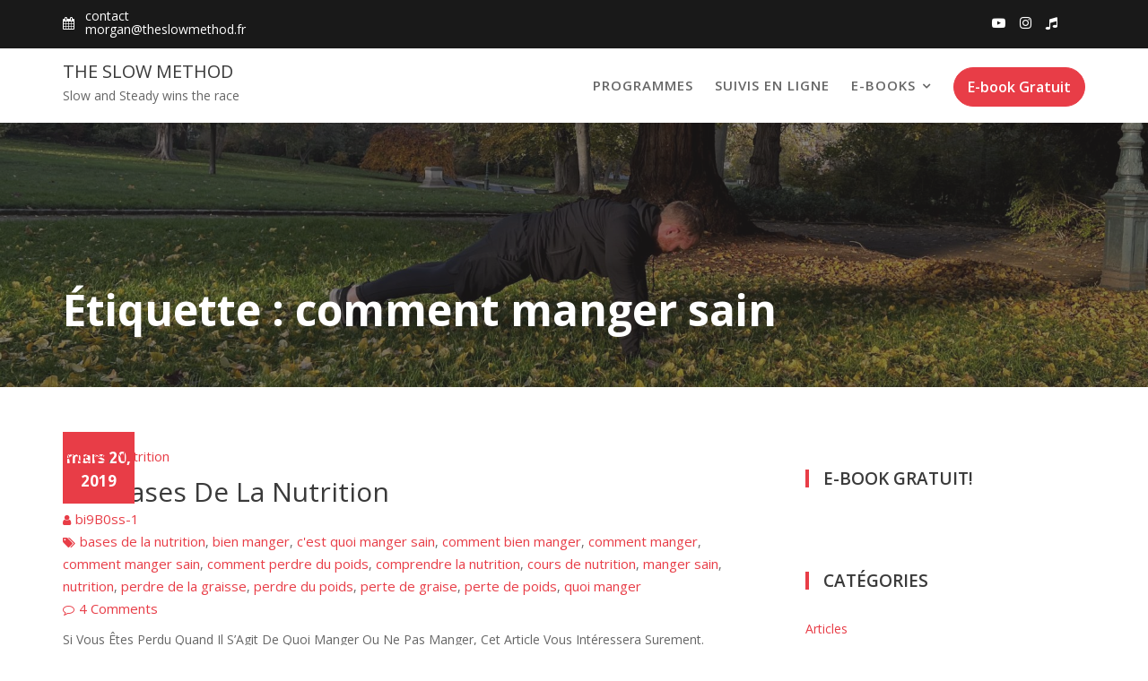

--- FILE ---
content_type: text/html; charset=UTF-8
request_url: http://theslowmethod.fr/tag/comment-manger-sain-fr
body_size: 10029
content:
<!DOCTYPE html><html dir="ltr" lang="fr-FR"
	prefix="og: https://ogp.me/ns#" >
        	<head>

		        <meta charset="UTF-8">
         <meta name="viewport" content="width=device-width, initial-scale=1, maximum-scale=1, user-scalable=no">
        <link rel="profile" href="//gmpg.org/xfn/11">
        <title>comment manger sain | The Slow Method</title>

		<!-- All in One SEO 4.2.8 - aioseo.com -->
		<meta name="robots" content="max-image-preview:large" />
		<link rel="canonical" href="http://theslowmethod.fr/tag/comment-manger-sain-fr" />
		<meta name="generator" content="All in One SEO (AIOSEO) 4.2.8 " />
		<script type="application/ld+json" class="aioseo-schema">
			{"@context":"https:\/\/schema.org","@graph":[{"@type":"BreadcrumbList","@id":"http:\/\/theslowmethod.fr\/tag\/comment-manger-sain-fr#breadcrumblist","itemListElement":[{"@type":"ListItem","@id":"http:\/\/theslowmethod.fr\/#listItem","position":1,"item":{"@type":"WebPage","@id":"http:\/\/theslowmethod.fr\/","name":"Accueil","description":"Coach Sportif Dipl\u00f4m\u00e9 Master S.T.A.P.S. Exp\u00e9riment\u00e9 (+10ans) : entra\u00eenements personnalis\u00e9es \u00e0 domicile ou \u00e0 distance avec suivi nutritionnel int\u00e9gr\u00e9.","url":"http:\/\/theslowmethod.fr\/"},"nextItem":"http:\/\/theslowmethod.fr\/tag\/comment-manger-sain-fr#listItem"},{"@type":"ListItem","@id":"http:\/\/theslowmethod.fr\/tag\/comment-manger-sain-fr#listItem","position":2,"item":{"@type":"WebPage","@id":"http:\/\/theslowmethod.fr\/tag\/comment-manger-sain-fr","name":"comment manger sain","url":"http:\/\/theslowmethod.fr\/tag\/comment-manger-sain-fr"},"previousItem":"http:\/\/theslowmethod.fr\/#listItem"}]},{"@type":"CollectionPage","@id":"http:\/\/theslowmethod.fr\/tag\/comment-manger-sain-fr#collectionpage","url":"http:\/\/theslowmethod.fr\/tag\/comment-manger-sain-fr","name":"comment manger sain | The Slow Method","inLanguage":"fr-FR","isPartOf":{"@id":"http:\/\/theslowmethod.fr\/#website"},"breadcrumb":{"@id":"http:\/\/theslowmethod.fr\/tag\/comment-manger-sain-fr#breadcrumblist"}},{"@type":"Organization","@id":"http:\/\/theslowmethod.fr\/#organization","name":"The Slow Method","url":"http:\/\/theslowmethod.fr\/","logo":{"@type":"ImageObject","url":"https:\/\/i2.wp.com\/theslowmethod.fr\/wp-content\/uploads\/2020\/03\/green-logo-1.png?fit=610%2C610","@id":"http:\/\/theslowmethod.fr\/#organizationLogo","width":610,"height":610},"image":{"@id":"http:\/\/theslowmethod.fr\/#organizationLogo"},"sameAs":["https:\/\/twitter.com\/theslowmethod","https:\/\/www.instagram.com\/theslowmethod\/","http:\/\/www.linkedin.com\/in\/theslowmethod"]},{"@type":"WebSite","@id":"http:\/\/theslowmethod.fr\/#website","url":"http:\/\/theslowmethod.fr\/","name":"The Slow Method","description":"Slow and Steady wins the race","inLanguage":"fr-FR","publisher":{"@id":"http:\/\/theslowmethod.fr\/#organization"}}]}
		</script>
		<!-- All in One SEO -->

<link rel='dns-prefetch' href='//fonts.googleapis.com' />
<link rel='dns-prefetch' href='//s.w.org' />
<link rel="alternate" type="application/rss+xml" title="The Slow Method &raquo; Flux" href="http://theslowmethod.fr/feed" />
<link rel="alternate" type="application/rss+xml" title="The Slow Method &raquo; Flux des commentaires" href="http://theslowmethod.fr/comments/feed" />
<link rel="alternate" type="application/rss+xml" title="The Slow Method &raquo; Flux de l’étiquette comment manger sain" href="http://theslowmethod.fr/tag/comment-manger-sain-fr/feed" />
		<script type="text/javascript">
			window._wpemojiSettings = {"baseUrl":"https:\/\/s.w.org\/images\/core\/emoji\/12.0.0-1\/72x72\/","ext":".png","svgUrl":"https:\/\/s.w.org\/images\/core\/emoji\/12.0.0-1\/svg\/","svgExt":".svg","source":{"concatemoji":"http:\/\/theslowmethod.fr\/wp-includes\/js\/wp-emoji-release.min.js?ver=5.3.20"}};
			!function(e,a,t){var n,r,o,i=a.createElement("canvas"),p=i.getContext&&i.getContext("2d");function s(e,t){var a=String.fromCharCode;p.clearRect(0,0,i.width,i.height),p.fillText(a.apply(this,e),0,0);e=i.toDataURL();return p.clearRect(0,0,i.width,i.height),p.fillText(a.apply(this,t),0,0),e===i.toDataURL()}function c(e){var t=a.createElement("script");t.src=e,t.defer=t.type="text/javascript",a.getElementsByTagName("head")[0].appendChild(t)}for(o=Array("flag","emoji"),t.supports={everything:!0,everythingExceptFlag:!0},r=0;r<o.length;r++)t.supports[o[r]]=function(e){if(!p||!p.fillText)return!1;switch(p.textBaseline="top",p.font="600 32px Arial",e){case"flag":return s([127987,65039,8205,9895,65039],[127987,65039,8203,9895,65039])?!1:!s([55356,56826,55356,56819],[55356,56826,8203,55356,56819])&&!s([55356,57332,56128,56423,56128,56418,56128,56421,56128,56430,56128,56423,56128,56447],[55356,57332,8203,56128,56423,8203,56128,56418,8203,56128,56421,8203,56128,56430,8203,56128,56423,8203,56128,56447]);case"emoji":return!s([55357,56424,55356,57342,8205,55358,56605,8205,55357,56424,55356,57340],[55357,56424,55356,57342,8203,55358,56605,8203,55357,56424,55356,57340])}return!1}(o[r]),t.supports.everything=t.supports.everything&&t.supports[o[r]],"flag"!==o[r]&&(t.supports.everythingExceptFlag=t.supports.everythingExceptFlag&&t.supports[o[r]]);t.supports.everythingExceptFlag=t.supports.everythingExceptFlag&&!t.supports.flag,t.DOMReady=!1,t.readyCallback=function(){t.DOMReady=!0},t.supports.everything||(n=function(){t.readyCallback()},a.addEventListener?(a.addEventListener("DOMContentLoaded",n,!1),e.addEventListener("load",n,!1)):(e.attachEvent("onload",n),a.attachEvent("onreadystatechange",function(){"complete"===a.readyState&&t.readyCallback()})),(n=t.source||{}).concatemoji?c(n.concatemoji):n.wpemoji&&n.twemoji&&(c(n.twemoji),c(n.wpemoji)))}(window,document,window._wpemojiSettings);
		</script>
		<style type="text/css">
img.wp-smiley,
img.emoji {
	display: inline !important;
	border: none !important;
	box-shadow: none !important;
	height: 1em !important;
	width: 1em !important;
	margin: 0 .07em !important;
	vertical-align: -0.1em !important;
	background: none !important;
	padding: 0 !important;
}
</style>
	<link rel='stylesheet' id='wp-block-library-css'  href='https://c0.wp.com/c/5.3.20/wp-includes/css/dist/block-library/style.min.css' type='text/css' media='all' />
<style id='wp-block-library-inline-css' type='text/css'>
.has-text-align-justify{text-align:justify;}
</style>
<link rel='stylesheet' id='wp-block-library-theme-css'  href='https://c0.wp.com/c/5.3.20/wp-includes/css/dist/block-library/theme.min.css' type='text/css' media='all' />
<link rel='stylesheet' id='fitness-hub-googleapis-css'  href='//fonts.googleapis.com/css?family=Montserrat:100,100i,200,200i,300,300i,400,400i,500,500i,600,600i,700,700i,800,800i,900,900i|Open+Sans:300,300i,400,400i,600,600i,700,700i,800,800i' type='text/css' media='all' />
<link rel='stylesheet' id='bootstrap-css'  href='http://theslowmethod.fr/wp-content/themes/fitness-hub/assets/library/bootstrap/css/bootstrap.min.css?ver=3.3.6' type='text/css' media='all' />
<link rel='stylesheet' id='font-awesome-css'  href='http://theslowmethod.fr/wp-content/themes/fitness-hub/assets/library/Font-Awesome/css/font-awesome.min.css?ver=4.5.0' type='text/css' media='all' />
<link rel='stylesheet' id='slick-css'  href='http://theslowmethod.fr/wp-content/themes/fitness-hub/assets/library/slick/slick.css?ver=1.3.3' type='text/css' media='all' />
<link rel='stylesheet' id='magnific-popup-css'  href='http://theslowmethod.fr/wp-content/themes/fitness-hub/assets/library/magnific-popup/magnific-popup.css?ver=1.1.0' type='text/css' media='all' />
<link rel='stylesheet' id='fitness-hub-style-css'  href='http://theslowmethod.fr/wp-content/themes/fitness-hub/style.css?ver=5.3.20' type='text/css' media='all' />
<style id='fitness-hub-style-inline-css' type='text/css'>

            .top-header{
                background-color: #191919;
            }
            .site-footer{
                background-color: #1f1f1f;
            }
            .copy-right{
                background-color: #2d2d2d;
            }
            .site-title:hover,
	        .site-title a:hover,
	        .site-title a:focus,
			 .at-social .socials li a,
			 .primary-color,
			 #fitness-hub-breadcrumbs a:hover,
			 #fitness-hub-breadcrumbs a:focus,
			 .woocommerce .star-rating, 
            .woocommerce ul.products li.product .star-rating,
            .woocommerce p.stars a,
            .woocommerce ul.products li.product .price,
            .woocommerce ul.products li.product .price ins .amount,
            .woocommerce a.button.add_to_cart_button:hover,
            .woocommerce a.added_to_cart:hover,
            .woocommerce a.button.product_type_grouped:hover,
            .woocommerce a.button.product_type_external:hover,
            .woocommerce .cart .button:hover,
            .woocommerce .cart input.button:hover,
            .woocommerce #respond input#submit.alt:hover,
			.woocommerce a.button.alt:hover,
			.woocommerce button.button.alt:hover,
			.woocommerce input.button.alt:hover,
			.woocommerce .woocommerce-info .button:hover,
			.woocommerce .widget_shopping_cart_content .buttons a.button:hover,
            i.slick-arrow:hover,
            .main-navigation .navbar-nav >li a:hover,
            .main-navigation li li a:hover,
             .woocommerce a.button.add_to_cart_button:focus,
            .woocommerce a.added_to_cart:focus,
            .woocommerce a.button.product_type_grouped:focus,
            .woocommerce a.button.product_type_external:focus,
            .woocommerce .cart .button:focus,
            .woocommerce .cart input.button:focus,
            .woocommerce #respond input#submit.alt:focus,
			.woocommerce a.button.alt:focus,
			.woocommerce button.button.alt:focus,
			.woocommerce input.button.alt:focus,
			.woocommerce .woocommerce-info .button:focus,
			.woocommerce .widget_shopping_cart_content .buttons a.button:focus,
            i.slick-arrow:focus,
            .main-navigation .navbar-nav >li a:focus,
            .main-navigation li li a:focus,
			.woocommerce div.product .woocommerce-tabs ul.tabs li a,
			.woocommerce-message::before,
			.acme-contact .contact-page-content ul li strong,
            .main-navigation .acme-normal-page .current_page_item a,
            .main-navigation .acme-normal-page .current-menu-item a,
            .main-navigation .active a,
			.acme-contact .contact-page-content ul li strong{
                color: #e83d47;
            }
            .navbar .navbar-toggle:hover,
            .navbar .navbar-toggle:focus,
            .main-navigation .current_page_ancestor > a:before,
            .comment-form .form-submit input,
            .btn-primary,
            .wpcf7-form input.wpcf7-submit,
            .wpcf7-form input.wpcf7-submit:hover,
            .wpcf7-form input.wpcf7-submit:focus,
            .sm-up-container,
            .btn-primary.btn-reverse:before,
            #at-shortcode-bootstrap-modal .modal-header,
            article.post .post-thumb .entry-header,
            .primary-bg,
			.navigation.pagination .nav-links .page-numbers.current,
			.navigation.pagination .nav-links a.page-numbers:hover,
			.navigation.pagination .nav-links a.page-numbers:focus,
			.woocommerce .product .onsale,
			.woocommerce span.onsale,
			.woocommerce a.button.add_to_cart_button,
			.woocommerce a.added_to_cart,
			.woocommerce a.button.product_type_grouped,
			.woocommerce a.button.product_type_external,
			.woocommerce .single-product #respond input#submit.alt,
			.woocommerce .single-product a.button.alt,
			.woocommerce .single-product button.button.alt,
			.woocommerce .single-product input.button.alt,
			.woocommerce #respond input#submit.alt,
			.woocommerce a.button.alt,
			.woocommerce button.button.alt,
			.woocommerce input.button.alt,
			.woocommerce .widget_shopping_cart_content .buttons a.button,
			.woocommerce div.product .woocommerce-tabs ul.tabs li:hover,
			.woocommerce div.product .woocommerce-tabs ul.tabs li.active,
			.woocommerce .cart .button,
			.woocommerce .cart input.button,
			.woocommerce input.button:disabled, 
			.woocommerce input.button:disabled[disabled],
			.woocommerce input.button:disabled:hover, 
			.woocommerce input.button:disabled:focus, 
			.woocommerce input.button:disabled[disabled]:hover,
			.woocommerce input.button:disabled[disabled]:focus,
			 .woocommerce nav.woocommerce-pagination ul li a:focus, 
			 .woocommerce nav.woocommerce-pagination ul li a:hover,
			 .woocommerce nav.woocommerce-pagination ul li span.current,
			 .woocommerce a.button.wc-forward,
			 .woocommerce .widget_price_filter .ui-slider .ui-slider-range,
			 .woocommerce .widget_price_filter .ui-slider .ui-slider-handle,
			 .navbar .cart-wrap .acme-cart-views a span,
			 .acme-gallery .read-more,
			 .woocommerce a.button.alt.disabled, 
              .woocommerce a.button.alt.disabled:hover, 
              .woocommerce a.button.alt.disabled:focus, 
              .woocommerce a.button.alt:disabled, 
              .woocommerce a.button.alt:disabled:hover, 
              .woocommerce a.button.alt:disabled:focus, 
              .woocommerce a.button.alt:disabled[disabled], 
              .woocommerce a.button.alt:disabled[disabled]:hover, 
              .woocommerce a.button.alt:disabled[disabled]:focus, 
              .woocommerce button.button.alt.disabled,
             .woocommerce-MyAccount-navigation ul > li> a:hover,
             .woocommerce-MyAccount-navigation ul > li> a:focus,
             .woocommerce-MyAccount-navigation ul > li.is-active > a{
                background-color: #e83d47;
                color:#fff;
                border:1px solid #e83d47;
            }
            .woocommerce .cart .button, 
            .woocommerce .cart input.button,
            .woocommerce a.button.add_to_cart_button,
            .woocommerce a.added_to_cart,
            .woocommerce a.button.product_type_grouped,
            .woocommerce a.button.product_type_external,
            .woocommerce .cart .button,
            .woocommerce .cart input.button
            .woocommerce .single-product #respond input#submit.alt,
			.woocommerce .single-product a.button.alt,
			.woocommerce .single-product button.button.alt,
			.woocommerce .single-product input.button.alt,
			.woocommerce #respond input#submit.alt,
			.woocommerce a.button.alt,
			.woocommerce button.button.alt,
			.woocommerce input.button.alt,
			.woocommerce .widget_shopping_cart_content .buttons a.button,
			.woocommerce div.product .woocommerce-tabs ul.tabs:before{
                border: 1px solid #e83d47;
            }
            .blog article.sticky{
                border-bottom: 2px solid #e83d47;
            }
        a,
        .posted-on a,
        .single-item .fa,
        .author.vcard a,
        .cat-links a,
        .comments-link a,
        .edit-link a,
        .tags-links a,
        .byline a,
        .nav-links a,
        .widget li a,
        .entry-meta i.fa, 
        .entry-footer i.fa
         {
            color: #e83d47;
        }
        a:hover,
        a:active,
        a:focus,
        .posted-on a:hover,
        .single-item .fa:hover,
        .author.vcard a:hover,
        .cat-links a:hover,
        .comments-link a:hover,
        .edit-link a:hover,
        .tags-links a:hover,
        .byline a:hover,
        .nav-links a:hover,
        .widget li a:hover,
        .posted-on a:focus,
        .single-item .fa:focus,
        .author.vcard a:focus,
        .cat-links a:focus,
        .comments-link a:focus,
        .edit-link a:focus,
        .tags-links a:focus,
        .byline a:focus,
        .nav-links a:focus,
        .widget li a:focus{
            color: #d6111e;
        }
       .btn-reverse{
            color: #e83d47;
        }
       .btn-reverse:hover,
       .image-slider-wrapper .slider-content .btn-reverse:hover,
       .at-widgets.at-parallax .btn-reverse:hover,
        .btn-reverse:focus,
       .image-slider-wrapper .slider-content .btn-reverse:focus,
       .at-widgets.at-parallax .btn-reverse:focus{
            background: #e83d47;
            color:#fff;
            border-color:#e83d47;
        }        
       .woocommerce #respond input#submit, 
       .woocommerce a.button, 
       .woocommerce button.button, 
       .woocommerce input.button{
            background: #e83d47;
            color:#fff;
        }
       .team-img-box:before{
            -webkit-box-shadow: 0 -106px 92px -35px #191919 inset;
			box-shadow: 0 -106px 92px -35px #191919 inset;
        }
       .at-pricing-box:hover .at-pricing-img-box::before{
            -webkit-box-shadow: 0 -130px 92px -35px #191919 inset;
            box-shadow: 0 -130px 92px -35px #191919 inset;
        }
       .at-pricing-box:focus-within .at-pricing-img-box::before{
            -webkit-box-shadow: 0 -130px 92px -35px #191919 inset;
            box-shadow: 0 -130px 92px -35px #191919 inset;
        }
       .filters.button-group button:hover,
       .filters.button-group button:focus{
            background: #e83d47;
            color:#fff;
        }
        article.post .entry-header .cat-links a:after{
            background: #e83d47;
        }
        .contact-form div.wpforms-container-full .wpforms-form input[type='submit'], 
        .contact-form div.wpforms-container-full .wpforms-form button[type='submit'], 
        .contact-form div.wpforms-container-full .wpforms-form .wpforms-page-button{
			background-color: #e83d47;
            color:#fff;
            border:1px solid #e83d47;
        }
        .acme-accordions .accordion-title.active,
        .acme-accordions .accordion-title.active a .accordion-icon,
        .acme-accordions .accordion-title.active a{
            color: #e83d47;
            border-color:#e83d47;
             
        }
        .sidebar .widget-title::after,
        .blog-header-wrap .date .posted-on{
            background:#e83d47;
             
        }
</style>
<link rel='stylesheet' id='fitness-hub-block-front-styles-css'  href='http://theslowmethod.fr/wp-content/themes/fitness-hub/acmethemes/gutenberg/gutenberg-front.css?ver=1.0' type='text/css' media='all' />
<link rel='stylesheet' id='jquery-lazyloadxt-spinner-css-css'  href='//theslowmethod.fr/wp-content/plugins/a3-lazy-load/assets/css/jquery.lazyloadxt.spinner.css?ver=5.3.20' type='text/css' media='all' />
<link rel='stylesheet' id='jetpack_css-css'  href='https://c0.wp.com/p/jetpack/8.3.3/css/jetpack.css' type='text/css' media='all' />
<script type='text/javascript' src='http://theslowmethod.fr/wp-content/plugins/1and1-wordpress-assistant/js/cookies.js?ver=5.3.20'></script>
<script type='text/javascript' src='https://c0.wp.com/c/5.3.20/wp-includes/js/jquery/jquery.js'></script>
<script type='text/javascript' src='https://c0.wp.com/c/5.3.20/wp-includes/js/jquery/jquery-migrate.min.js'></script>
<!--[if lt IE 9]>
<script type='text/javascript' src='http://theslowmethod.fr/wp-content/themes/fitness-hub/assets/library/html5shiv/html5shiv.min.js?ver=3.7.3'></script>
<![endif]-->
<!--[if lt IE 9]>
<script type='text/javascript' src='http://theslowmethod.fr/wp-content/themes/fitness-hub/assets/library/respond/respond.min.js?ver=1.1.2'></script>
<![endif]-->
<link rel='https://api.w.org/' href='http://theslowmethod.fr/wp-json/' />
<link rel="EditURI" type="application/rsd+xml" title="RSD" href="http://theslowmethod.fr/xmlrpc.php?rsd" />
<link rel="wlwmanifest" type="application/wlwmanifest+xml" href="http://theslowmethod.fr/wp-includes/wlwmanifest.xml" /> 
<meta name="generator" content="WordPress 5.3.20" />

<link rel='dns-prefetch' href='//c0.wp.com'/>
<link rel='dns-prefetch' href='//i0.wp.com'/>
<link rel='dns-prefetch' href='//i1.wp.com'/>
<link rel='dns-prefetch' href='//i2.wp.com'/>
<style type='text/css'>img#wpstats{display:none}</style><style type="text/css">.broken_link, a.broken_link {
	text-decoration: line-through;
}</style>			<style type="text/css">
				/* If html does not have either class, do not show lazy loaded images. */
				html:not( .jetpack-lazy-images-js-enabled ):not( .js ) .jetpack-lazy-image {
					display: none;
				}
			</style>
			<script>
				document.documentElement.classList.add(
					'jetpack-lazy-images-js-enabled'
				);
			</script>
		<link rel="icon" href="https://i0.wp.com/theslowmethod.fr/wp-content/uploads/2020/03/cropped-green-logo-1.png?fit=32%2C32" sizes="32x32" />
<link rel="icon" href="https://i0.wp.com/theslowmethod.fr/wp-content/uploads/2020/03/cropped-green-logo-1.png?fit=192%2C192" sizes="192x192" />
<link rel="apple-touch-icon-precomposed" href="https://i0.wp.com/theslowmethod.fr/wp-content/uploads/2020/03/cropped-green-logo-1.png?fit=180%2C180" />
<meta name="msapplication-TileImage" content="https://i0.wp.com/theslowmethod.fr/wp-content/uploads/2020/03/cropped-green-logo-1.png?fit=270%2C270" />

	</head>
<body class="archive tag tag-comment-manger-sain-fr tag-483 menu-classic acme-animate right-sidebar header-enable-top hfeed">

        <div class="site" id="page">
                <a class="skip-link screen-reader-text" href="#content">Skip to content</a>
                    <div class="top-header">
                <div class="container">
                    <div class="row">
                        <div class="col-sm-6 text-left">
                            <div class="info-icon-box-wrapper">            <div class="info-icon-box  init-animate zoomIn">
				                    <div class="info-icon">
                        <i class="fa fa-calendar"></i>
                    </div>
					                    <div class="info-icon-details">
						<h6 class="icon-title">contact</h6><span class="icon-desc">morgan@theslowmethod.fr</span>                    </div>
					            </div>
			</div>                        </div>
                        <div class="col-sm-6 text-right">
                            <ul class="socials at-display-inline-block"><li><a href="https://www.youtube.com/theslowmethod" target="_blank"><i class="fa fa-youtube-play"></i></a></li><li><a href="https://www.instagram.com/theslowmethod/" target="_blank"><i class="fa fa-instagram"></i></a></li><li><a href="https://www.tiktok.com/@theslowmethod" target="_blank"><i class="fa fa-music"></i></a></li></ul>                        </div>
                    </div>
                </div>
            </div>
                    <div class="navbar at-navbar " id="navbar" role="navigation">
            <div class="container">
                <div class="navbar-header">
                    <button type="button" class="navbar-toggle" data-toggle="collapse" data-target=".navbar-collapse"><i class="fa fa-bars"></i></button>
                                                    <p class="site-title">
                                    <a href="http://theslowmethod.fr/" title="The Slow Method" rel="home">The Slow Method</a>
                                </p>
                                                            <p class="site-description">Slow and Steady wins the race</p>
                                            </div>
                <div class="at-beside-navbar-header">
	                        <div class="search-woo">
			                    <a class="featured-button btn btn-primary" href="#" data-toggle="modal" data-target="#at-shortcode-bootstrap-modal">E-book Gratuit</a>
					        </div>
		<div class="main-navigation navbar-collapse collapse">
			<ul id="primary-menu" class="nav navbar-nav  acme-normal-page"><li id="menu-item-3172" class="menu-item menu-item-type-post_type menu-item-object-page menu-item-3172"><a href="http://theslowmethod.fr/programmes">Programmes</a></li>
<li id="menu-item-3078" class="menu-item menu-item-type-post_type menu-item-object-page menu-item-3078"><a href="http://theslowmethod.fr/coaching-online">SUIVIS EN LIGNE</a></li>
<li id="menu-item-3093" class="menu-item menu-item-type-post_type menu-item-object-page menu-item-has-children menu-item-3093"><a href="http://theslowmethod.fr/livres">E-books</a>
<ul class="sub-menu">
	<li id="menu-item-3166" class="menu-item menu-item-type-post_type menu-item-object-page menu-item-3166"><a href="http://theslowmethod.fr/course-a-pieds">Course à pieds</a></li>
	<li id="menu-item-3167" class="menu-item menu-item-type-post_type menu-item-object-page menu-item-3167"><a href="http://theslowmethod.fr/livres">Perte de poids</a></li>
</ul>
</li>
</ul>		</div><!--/.nav-collapse -->
		                </div>
                <!--.at-beside-navbar-header-->
            </div>
        </div>
        <div class="wrapper inner-main-title">
	<img src='http://theslowmethod.fr/wp-content/uploads/2022/12/cropped-tempImagev8Lo3p-scaled-6.jpg'>	<div class="container">
		<header class="entry-header init-animate">
			<h1 class="page-title">Étiquette : comment manger sain</h1>		</header><!-- .entry-header -->
	</div>
</div>
<div id="content" class="site-content container clearfix">
		<div id="primary" class="content-area">
		<main id="main" class="site-main" role="main">
			<article id="post-2257" class="post-2257 post type-post status-publish format-standard has-post-thumbnail hentry category-articles category-nutrition-fr tag-bases-de-la-nutrition-fr tag-bien-manger-fr tag-cest-quoi-manger-sain-fr tag-comment-bien-manger-fr tag-comment-manger-fr tag-comment-manger-sain-fr tag-comment-perdre-du-poids-fr tag-comprendre-la-nutrition-fr tag-cours-de-nutrition-fr tag-manger-sain-fr tag-nutrition tag-perdre-de-la-graisse-fr tag-perdre-du-poids-fr tag-perte-de-graise-fr tag-perte-de-poids-fr tag-quoi-manger-fr">
	<div class="content-wrapper">
                    <!--post thumbnal options-->
            <div class="image-wrap">
                <div class="post-thumb">
                    <a href="http://theslowmethod.fr/les-bases-de-la-nutrition">
				                            </a>
                </div><!-- .post-thumb-->
            </div>
	                <div class="entry-content ">
        	<div class="blog-header-wrap">
                <div class="date">
			        <i class="fa fa-calendar-check-o" aria-hidden="true"></i> <span class="posted-on"><a href="http://theslowmethod.fr/les-bases-de-la-nutrition" rel="bookmark"><time class="entry-date published" datetime="2019-03-20T16:03:10+00:00">mars 20, 2019</time><time class="updated" datetime="2020-03-12T15:20:17+00:00">mars 12, 2020</time></a></span>                </div>
        		<div class="blog-header">
        			        				<header class="entry-header ">
        					<div class="entry-meta">
        						<span class="cat-links"><a href="http://theslowmethod.fr/category/articles" rel="category tag">Articles</a>, <a href="http://theslowmethod.fr/category/nutrition-fr" rel="category tag">Nutrition</a></span>        					</div><!-- .entry-meta -->
        				</header><!-- .entry-header -->
        				        			<div class="entry-header-title">
        				<h2 class="entry-title"><a href="http://theslowmethod.fr/les-bases-de-la-nutrition" rel="bookmark">Les Bases De La Nutrition</a></h2>        			</div>
        			<footer class="entry-footer">
        				<span class="author vcard"><i class="fa fa-user"></i><a class="url fn n" href="http://theslowmethod.fr/author/bi9b0ss-1">bi9B0ss-1</a></span><span class="tags-links"><i class="fa fa-tags"></i><a href="http://theslowmethod.fr/tag/bases-de-la-nutrition-fr" rel="tag">bases de la nutrition</a>, <a href="http://theslowmethod.fr/tag/bien-manger-fr" rel="tag">bien manger</a>, <a href="http://theslowmethod.fr/tag/cest-quoi-manger-sain-fr" rel="tag">c'est quoi manger sain</a>, <a href="http://theslowmethod.fr/tag/comment-bien-manger-fr" rel="tag">comment bien manger</a>, <a href="http://theslowmethod.fr/tag/comment-manger-fr" rel="tag">comment manger</a>, <a href="http://theslowmethod.fr/tag/comment-manger-sain-fr" rel="tag">comment manger sain</a>, <a href="http://theslowmethod.fr/tag/comment-perdre-du-poids-fr" rel="tag">comment perdre du poids</a>, <a href="http://theslowmethod.fr/tag/comprendre-la-nutrition-fr" rel="tag">comprendre la nutrition</a>, <a href="http://theslowmethod.fr/tag/cours-de-nutrition-fr" rel="tag">cours de nutrition</a>, <a href="http://theslowmethod.fr/tag/manger-sain-fr" rel="tag">manger sain</a>, <a href="http://theslowmethod.fr/tag/nutrition" rel="tag">nutrition</a>, <a href="http://theslowmethod.fr/tag/perdre-de-la-graisse-fr" rel="tag">perdre de la graisse</a>, <a href="http://theslowmethod.fr/tag/perdre-du-poids-fr" rel="tag">perdre du poids</a>, <a href="http://theslowmethod.fr/tag/perte-de-graise-fr" rel="tag">perte de graise</a>, <a href="http://theslowmethod.fr/tag/perte-de-poids-fr" rel="tag">perte de poids</a>, <a href="http://theslowmethod.fr/tag/quoi-manger-fr" rel="tag">quoi manger</a></span><span class="comments-link"><i class="fa fa-comment-o"></i><a href="http://theslowmethod.fr/les-bases-de-la-nutrition#comments">4 Comments</a></span>        			</footer><!-- .entry-footer -->
        		</div>

        	</div><!--.blog-header-wrap-->
			<p>Si Vous Êtes Perdu Quand Il S&rsquo;Agit De Quoi Manger Ou Ne Pas Manger, Cet Article Vous Intéressera Surement.<br />
Quoi Manger, Comment Manger, Et Quand Manger. </p>
		</div><!-- .entry-content -->
	</div>
</article><!-- #post-## -->
		</main><!-- #main -->
	</div><!-- #primary -->
	    <div id="secondary-right" class="at-fixed-width widget-area sidebar secondary-sidebar" role="complementary">
        <div id="sidebar-section-top" class="widget-area sidebar clearfix">
			<section id="custom_html-2" class="widget_text widget widget_custom_html"><h2 class="widget-title">E-Book Gratuit!</h2><div class="textwidget custom-html-widget"><div class="AW-Form-780664219"></div>
<script type="text/javascript">(function(d, s, id) {
    var js, fjs = d.getElementsByTagName(s)[0];
    if (d.getElementById(id)) return;
    js = d.createElement(s); js.id = id;
    js.src = "//forms.aweber.com/form/19/780664219.js";
    fjs.parentNode.insertBefore(js, fjs);
    }(document, "script", "aweber-wjs-y3wihmhal"));
</script></div></section><section id="categories-2" class="widget widget_categories"><h2 class="widget-title">Catégories</h2>		<ul>
				<li class="cat-item cat-item-745"><a href="http://theslowmethod.fr/category/articles">Articles</a>
</li>
	<li class="cat-item cat-item-537"><a href="http://theslowmethod.fr/category/mobilite">Mobilité</a>
</li>
	<li class="cat-item cat-item-27"><a href="http://theslowmethod.fr/category/non-classe">Non classé</a>
</li>
	<li class="cat-item cat-item-488"><a href="http://theslowmethod.fr/category/nutrition-fr">Nutrition</a>
</li>
	<li class="cat-item cat-item-637"><a href="http://theslowmethod.fr/category/podcast">Podcast</a>
</li>
	<li class="cat-item cat-item-17"><a href="http://theslowmethod.fr/category/preparation-mentale">Préparation Mentale</a>
</li>
	<li class="cat-item cat-item-465"><a href="http://theslowmethod.fr/category/preparation-physique">Préparation Physique</a>
</li>
	<li class="cat-item cat-item-574"><a href="http://theslowmethod.fr/category/recuperation">Récupération</a>
</li>
	<li class="cat-item cat-item-1"><a href="http://theslowmethod.fr/category/uncategorized">Uncategorized</a>
</li>
		</ul>
			</section>        </div>
    </div>
</div><!-- #content -->
        <div class="clearfix"></div>
        </div><!-- #page -->
        <footer class="site-footer" style=" ">
                        <div class="copy-right">
                <div class='container'>
                    <div class="row">
                        <div class="col-sm-6 init-animate">
                            <div class="footer-copyright text-left">
	                                                                <p class="at-display-inline-block">
			                            &copy; All right reserved                                    </p>
	                            <div class="site-info at-display-inline-block">Fitness Hub by <a href="http://www.acmethemes.com/" rel="designer">Acme Themes</a></div><!-- .site-info -->                            </div>
                        </div>
                        <div class="col-sm-6 init-animate">
                            <div class='at-first-level-nav text-right'><div class="menu"><ul>
<li class="page_item page-item-3"><a href="http://theslowmethod.fr/cgv">Conditions Générales De Vente</a></li>
<li class="page_item page-item-3159"><a href="http://theslowmethod.fr/course-a-pieds">Course à pieds</a></li>
<li class="page_item page-item-3043"><a href="http://theslowmethod.fr/isell-download">iSell Download</a></li>
<li class="page_item page-item-3041"><a href="http://theslowmethod.fr/isell-error-page">iSell Error Page</a></li>
<li class="page_item page-item-3042"><a href="http://theslowmethod.fr/isell-thank-you-page">iSell Thank You Page</a></li>
<li class="page_item page-item-4"><a href="http://theslowmethod.fr/">Lentement Mais Sûrement</a></li>
<li class="page_item page-item-3049"><a href="http://theslowmethod.fr/livres">Perte de poids</a></li>
<li class="page_item page-item-3169"><a href="http://theslowmethod.fr/programmes">Programmes</a></li>
<li class="page_item page-item-2"><a href="http://theslowmethod.fr/sample-page">Sample Page</a></li>
<li class="page_item page-item-3053"><a href="http://theslowmethod.fr/coaching-online">SUIVIS EN LIGNE</a></li>
</ul></div>
</div>                        </div>
                    </div>
                </div>
                <a href="#page" class="sm-up-container"><i class="fa fa-angle-up sm-up"></i></a>
            </div>
        </footer>
            <!-- Modal -->
        <div id="at-shortcode-bootstrap-modal" class="modal fade" role="dialog">
            <div class="modal-dialog">
                <!-- Modal content-->
                <div class="modal-content">
                    <div class="modal-header">
                        <button type="button" class="close" data-dismiss="modal">&times;</button>
					                                <h4 class="modal-title">Télécharger Mon E-book Gratuit</h4>
						                        </div>
				    <div class='modal-body'><aside id="custom_html-5" class="widget_text widget widget_custom_html"><h3 class="widget-title"><span>E-book Gratuit</span></h3><div class="textwidget custom-html-widget"><div class="AW-Form-780664219"></div>
<script type="text/javascript">(function(d, s, id) {
    var js, fjs = d.getElementsByTagName(s)[0];
    if (d.getElementById(id)) return;
    js = d.createElement(s); js.id = id;
    js.src = "//forms.aweber.com/form/19/780664219.js";
    fjs.parentNode.insertBefore(js, fjs);
    }(document, "script", "aweber-wjs-oaqtmhtwu"));
</script></div></aside></div>                </div><!--.modal-content-->
            </div>
        </div><!--#at-shortcode-bootstrap-modal-->
    <script type='text/javascript' src='https://c0.wp.com/p/jetpack/8.3.3/_inc/build/photon/photon.min.js'></script>
<script type='text/javascript' src='http://theslowmethod.fr/wp-content/themes/fitness-hub/assets/library/slick/slick.min.js?ver=1.1.2'></script>
<script type='text/javascript' src='http://theslowmethod.fr/wp-content/themes/fitness-hub/acmethemes/core/js/skip-link-focus-fix.js?ver=20130115'></script>
<script type='text/javascript' src='http://theslowmethod.fr/wp-content/themes/fitness-hub/assets/library/bootstrap/js/bootstrap.min.js?ver=3.3.6'></script>
<script type='text/javascript' src='http://theslowmethod.fr/wp-content/themes/fitness-hub/assets/library/wow/js/wow.min.js?ver=1.1.2'></script>
<script type='text/javascript' src='http://theslowmethod.fr/wp-content/themes/fitness-hub/assets/library/magnific-popup/jquery.magnific-popup.min.js?ver=1.1.0'></script>
<script type='text/javascript' src='https://c0.wp.com/c/5.3.20/wp-includes/js/imagesloaded.min.js'></script>
<script type='text/javascript' src='https://c0.wp.com/c/5.3.20/wp-includes/js/masonry.min.js'></script>
<script type='text/javascript'>
/* <![CDATA[ */
var fitness_hub_ajax = {"ajaxurl":"http:\/\/theslowmethod.fr\/wp-admin\/admin-ajax.php"};
/* ]]> */
</script>
<script type='text/javascript' src='http://theslowmethod.fr/wp-content/themes/fitness-hub/assets/js/fitness-hub-custom.js?ver=1.0.5'></script>
<script type='text/javascript' src='https://c0.wp.com/p/jetpack/8.3.3/_inc/build/lazy-images/js/lazy-images.min.js'></script>
<script type='text/javascript'>
/* <![CDATA[ */
var a3_lazyload_params = {"apply_images":"1","apply_videos":"1"};
/* ]]> */
</script>
<script type='text/javascript' src='//theslowmethod.fr/wp-content/plugins/a3-lazy-load/assets/js/jquery.lazyloadxt.extra.min.js?ver=2.3.2'></script>
<script type='text/javascript' src='//theslowmethod.fr/wp-content/plugins/a3-lazy-load/assets/js/jquery.lazyloadxt.srcset.min.js?ver=2.3.2'></script>
<script type='text/javascript'>
/* <![CDATA[ */
var a3_lazyload_extend_params = {"edgeY":"0","horizontal_container_classnames":""};
/* ]]> */
</script>
<script type='text/javascript' src='//theslowmethod.fr/wp-content/plugins/a3-lazy-load/assets/js/jquery.lazyloadxt.extend.js?ver=2.3.2'></script>
<script type='text/javascript' src='https://c0.wp.com/c/5.3.20/wp-includes/js/wp-embed.min.js'></script>
<script type='text/javascript' src='https://stats.wp.com/e-202604.js' async='async' defer='defer'></script>
<script type='text/javascript'>
	_stq = window._stq || [];
	_stq.push([ 'view', {v:'ext',j:'1:8.3.3',blog:'174290585',post:'0',tz:'0',srv:'theslowmethod.fr'} ]);
	_stq.push([ 'clickTrackerInit', '174290585', '0' ]);
</script>
</body>
</html>